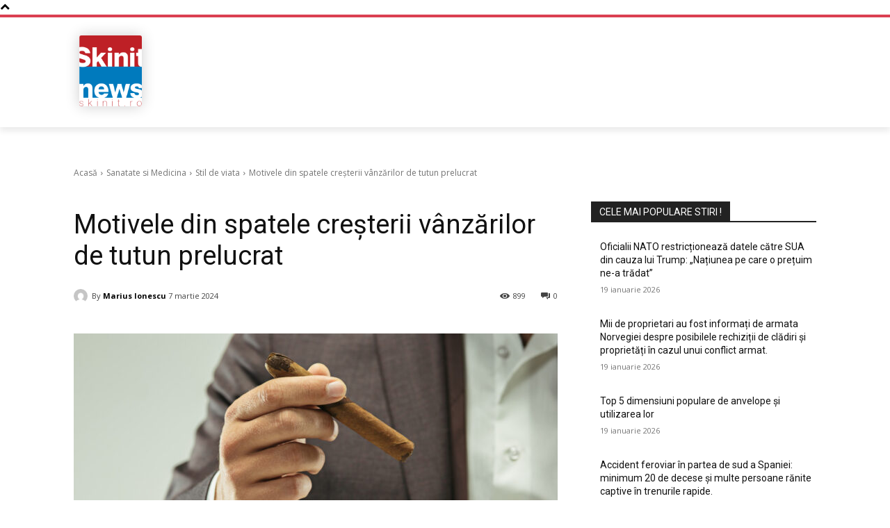

--- FILE ---
content_type: text/html; charset=utf-8
request_url: https://www.google.com/recaptcha/api2/aframe
body_size: 269
content:
<!DOCTYPE HTML><html><head><meta http-equiv="content-type" content="text/html; charset=UTF-8"></head><body><script nonce="AFTs8BXcXESZAkwUyAXVNg">/** Anti-fraud and anti-abuse applications only. See google.com/recaptcha */ try{var clients={'sodar':'https://pagead2.googlesyndication.com/pagead/sodar?'};window.addEventListener("message",function(a){try{if(a.source===window.parent){var b=JSON.parse(a.data);var c=clients[b['id']];if(c){var d=document.createElement('img');d.src=c+b['params']+'&rc='+(localStorage.getItem("rc::a")?sessionStorage.getItem("rc::b"):"");window.document.body.appendChild(d);sessionStorage.setItem("rc::e",parseInt(sessionStorage.getItem("rc::e")||0)+1);localStorage.setItem("rc::h",'1768885854460');}}}catch(b){}});window.parent.postMessage("_grecaptcha_ready", "*");}catch(b){}</script></body></html>

--- FILE ---
content_type: text/css
request_url: https://www.skinit.ro/wp-content/themes/Newspaper-child/style.css?ver=12.6.9c
body_size: 270
content:
/*
Theme Name:     Newspaper Child theme
Theme URI: 		http://themeforest.net/user/tagDiv/portfolio
Description:    Child theme made by tagDiv
Author:         tagDiv
Author URI: 	http://themeforest.net/user/tagDiv/portfolio
Template:       Newspaper
Version:        9.0c
*/


/*  ----------------------------------------------------------------------------
    This file will load automatically when the child theme is active. You can use it
    for custom CSS.
*/


/*.tdc-row.stretch_row {
    display: none;
}*/

.tdb_header_menu .tdb-menu > li > a:after {
  display: none !important;
}
.header-skinit {
    margin-bottom: 35px !important;
    border-top: 4px solid #DB4052;
}
.skinit-menu {
    padding-left: 50px !important;
}
.skinit-logo img.tdb-logo-img {
    /* border: 3px solid #fff; */
    border-radius: 3px;
    box-shadow: 0 0 20px rgb(0 0 0 / 20%);
    max-width: 90px;
}

.comment-form-input-wrap.td-form-url {
    display: none;
}

@media(min-width: 1300px) {
  .td-container, 
  .tdc-row, 
  .tdc-row-composer {
      width: 1200px;
      margin-right: auto;
      margin-left: auto;
  }
}


@media(max-width: 767px) {
  .tdb_header_logo .tdb-logo-img-wrap img {
      max-width: 50px;
  }
}
.moove-gdpr-branding-cnt {
    display: none !important;
}
